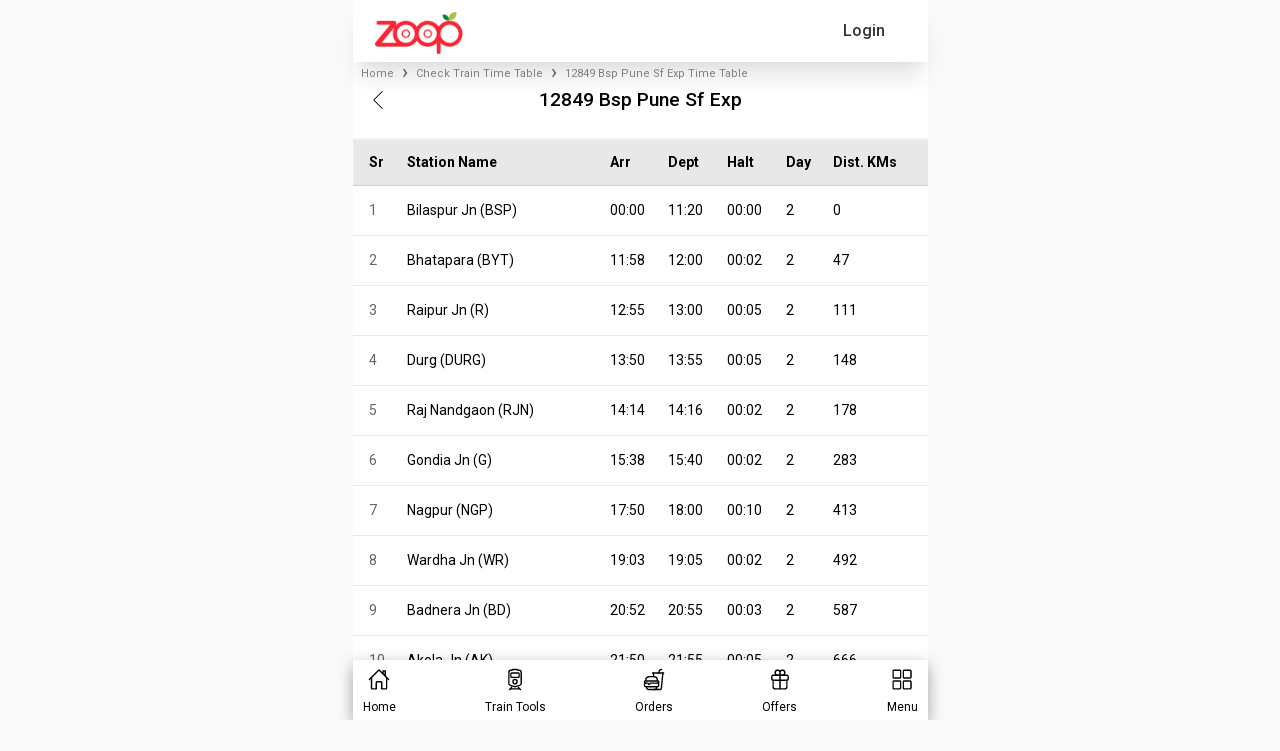

--- FILE ---
content_type: text/html; charset=utf-8
request_url: https://www.google.com/recaptcha/api2/anchor?ar=1&k=6LfZgVEqAAAAAOSCEdDgeroQl7mlPTunfmll8QZj&co=aHR0cHM6Ly93d3cuem9vcGluZGlhLmNvbTo0NDM.&hl=en&v=PoyoqOPhxBO7pBk68S4YbpHZ&size=invisible&anchor-ms=20000&execute-ms=30000&cb=eiovnmbk4cp6
body_size: 48717
content:
<!DOCTYPE HTML><html dir="ltr" lang="en"><head><meta http-equiv="Content-Type" content="text/html; charset=UTF-8">
<meta http-equiv="X-UA-Compatible" content="IE=edge">
<title>reCAPTCHA</title>
<style type="text/css">
/* cyrillic-ext */
@font-face {
  font-family: 'Roboto';
  font-style: normal;
  font-weight: 400;
  font-stretch: 100%;
  src: url(//fonts.gstatic.com/s/roboto/v48/KFO7CnqEu92Fr1ME7kSn66aGLdTylUAMa3GUBHMdazTgWw.woff2) format('woff2');
  unicode-range: U+0460-052F, U+1C80-1C8A, U+20B4, U+2DE0-2DFF, U+A640-A69F, U+FE2E-FE2F;
}
/* cyrillic */
@font-face {
  font-family: 'Roboto';
  font-style: normal;
  font-weight: 400;
  font-stretch: 100%;
  src: url(//fonts.gstatic.com/s/roboto/v48/KFO7CnqEu92Fr1ME7kSn66aGLdTylUAMa3iUBHMdazTgWw.woff2) format('woff2');
  unicode-range: U+0301, U+0400-045F, U+0490-0491, U+04B0-04B1, U+2116;
}
/* greek-ext */
@font-face {
  font-family: 'Roboto';
  font-style: normal;
  font-weight: 400;
  font-stretch: 100%;
  src: url(//fonts.gstatic.com/s/roboto/v48/KFO7CnqEu92Fr1ME7kSn66aGLdTylUAMa3CUBHMdazTgWw.woff2) format('woff2');
  unicode-range: U+1F00-1FFF;
}
/* greek */
@font-face {
  font-family: 'Roboto';
  font-style: normal;
  font-weight: 400;
  font-stretch: 100%;
  src: url(//fonts.gstatic.com/s/roboto/v48/KFO7CnqEu92Fr1ME7kSn66aGLdTylUAMa3-UBHMdazTgWw.woff2) format('woff2');
  unicode-range: U+0370-0377, U+037A-037F, U+0384-038A, U+038C, U+038E-03A1, U+03A3-03FF;
}
/* math */
@font-face {
  font-family: 'Roboto';
  font-style: normal;
  font-weight: 400;
  font-stretch: 100%;
  src: url(//fonts.gstatic.com/s/roboto/v48/KFO7CnqEu92Fr1ME7kSn66aGLdTylUAMawCUBHMdazTgWw.woff2) format('woff2');
  unicode-range: U+0302-0303, U+0305, U+0307-0308, U+0310, U+0312, U+0315, U+031A, U+0326-0327, U+032C, U+032F-0330, U+0332-0333, U+0338, U+033A, U+0346, U+034D, U+0391-03A1, U+03A3-03A9, U+03B1-03C9, U+03D1, U+03D5-03D6, U+03F0-03F1, U+03F4-03F5, U+2016-2017, U+2034-2038, U+203C, U+2040, U+2043, U+2047, U+2050, U+2057, U+205F, U+2070-2071, U+2074-208E, U+2090-209C, U+20D0-20DC, U+20E1, U+20E5-20EF, U+2100-2112, U+2114-2115, U+2117-2121, U+2123-214F, U+2190, U+2192, U+2194-21AE, U+21B0-21E5, U+21F1-21F2, U+21F4-2211, U+2213-2214, U+2216-22FF, U+2308-230B, U+2310, U+2319, U+231C-2321, U+2336-237A, U+237C, U+2395, U+239B-23B7, U+23D0, U+23DC-23E1, U+2474-2475, U+25AF, U+25B3, U+25B7, U+25BD, U+25C1, U+25CA, U+25CC, U+25FB, U+266D-266F, U+27C0-27FF, U+2900-2AFF, U+2B0E-2B11, U+2B30-2B4C, U+2BFE, U+3030, U+FF5B, U+FF5D, U+1D400-1D7FF, U+1EE00-1EEFF;
}
/* symbols */
@font-face {
  font-family: 'Roboto';
  font-style: normal;
  font-weight: 400;
  font-stretch: 100%;
  src: url(//fonts.gstatic.com/s/roboto/v48/KFO7CnqEu92Fr1ME7kSn66aGLdTylUAMaxKUBHMdazTgWw.woff2) format('woff2');
  unicode-range: U+0001-000C, U+000E-001F, U+007F-009F, U+20DD-20E0, U+20E2-20E4, U+2150-218F, U+2190, U+2192, U+2194-2199, U+21AF, U+21E6-21F0, U+21F3, U+2218-2219, U+2299, U+22C4-22C6, U+2300-243F, U+2440-244A, U+2460-24FF, U+25A0-27BF, U+2800-28FF, U+2921-2922, U+2981, U+29BF, U+29EB, U+2B00-2BFF, U+4DC0-4DFF, U+FFF9-FFFB, U+10140-1018E, U+10190-1019C, U+101A0, U+101D0-101FD, U+102E0-102FB, U+10E60-10E7E, U+1D2C0-1D2D3, U+1D2E0-1D37F, U+1F000-1F0FF, U+1F100-1F1AD, U+1F1E6-1F1FF, U+1F30D-1F30F, U+1F315, U+1F31C, U+1F31E, U+1F320-1F32C, U+1F336, U+1F378, U+1F37D, U+1F382, U+1F393-1F39F, U+1F3A7-1F3A8, U+1F3AC-1F3AF, U+1F3C2, U+1F3C4-1F3C6, U+1F3CA-1F3CE, U+1F3D4-1F3E0, U+1F3ED, U+1F3F1-1F3F3, U+1F3F5-1F3F7, U+1F408, U+1F415, U+1F41F, U+1F426, U+1F43F, U+1F441-1F442, U+1F444, U+1F446-1F449, U+1F44C-1F44E, U+1F453, U+1F46A, U+1F47D, U+1F4A3, U+1F4B0, U+1F4B3, U+1F4B9, U+1F4BB, U+1F4BF, U+1F4C8-1F4CB, U+1F4D6, U+1F4DA, U+1F4DF, U+1F4E3-1F4E6, U+1F4EA-1F4ED, U+1F4F7, U+1F4F9-1F4FB, U+1F4FD-1F4FE, U+1F503, U+1F507-1F50B, U+1F50D, U+1F512-1F513, U+1F53E-1F54A, U+1F54F-1F5FA, U+1F610, U+1F650-1F67F, U+1F687, U+1F68D, U+1F691, U+1F694, U+1F698, U+1F6AD, U+1F6B2, U+1F6B9-1F6BA, U+1F6BC, U+1F6C6-1F6CF, U+1F6D3-1F6D7, U+1F6E0-1F6EA, U+1F6F0-1F6F3, U+1F6F7-1F6FC, U+1F700-1F7FF, U+1F800-1F80B, U+1F810-1F847, U+1F850-1F859, U+1F860-1F887, U+1F890-1F8AD, U+1F8B0-1F8BB, U+1F8C0-1F8C1, U+1F900-1F90B, U+1F93B, U+1F946, U+1F984, U+1F996, U+1F9E9, U+1FA00-1FA6F, U+1FA70-1FA7C, U+1FA80-1FA89, U+1FA8F-1FAC6, U+1FACE-1FADC, U+1FADF-1FAE9, U+1FAF0-1FAF8, U+1FB00-1FBFF;
}
/* vietnamese */
@font-face {
  font-family: 'Roboto';
  font-style: normal;
  font-weight: 400;
  font-stretch: 100%;
  src: url(//fonts.gstatic.com/s/roboto/v48/KFO7CnqEu92Fr1ME7kSn66aGLdTylUAMa3OUBHMdazTgWw.woff2) format('woff2');
  unicode-range: U+0102-0103, U+0110-0111, U+0128-0129, U+0168-0169, U+01A0-01A1, U+01AF-01B0, U+0300-0301, U+0303-0304, U+0308-0309, U+0323, U+0329, U+1EA0-1EF9, U+20AB;
}
/* latin-ext */
@font-face {
  font-family: 'Roboto';
  font-style: normal;
  font-weight: 400;
  font-stretch: 100%;
  src: url(//fonts.gstatic.com/s/roboto/v48/KFO7CnqEu92Fr1ME7kSn66aGLdTylUAMa3KUBHMdazTgWw.woff2) format('woff2');
  unicode-range: U+0100-02BA, U+02BD-02C5, U+02C7-02CC, U+02CE-02D7, U+02DD-02FF, U+0304, U+0308, U+0329, U+1D00-1DBF, U+1E00-1E9F, U+1EF2-1EFF, U+2020, U+20A0-20AB, U+20AD-20C0, U+2113, U+2C60-2C7F, U+A720-A7FF;
}
/* latin */
@font-face {
  font-family: 'Roboto';
  font-style: normal;
  font-weight: 400;
  font-stretch: 100%;
  src: url(//fonts.gstatic.com/s/roboto/v48/KFO7CnqEu92Fr1ME7kSn66aGLdTylUAMa3yUBHMdazQ.woff2) format('woff2');
  unicode-range: U+0000-00FF, U+0131, U+0152-0153, U+02BB-02BC, U+02C6, U+02DA, U+02DC, U+0304, U+0308, U+0329, U+2000-206F, U+20AC, U+2122, U+2191, U+2193, U+2212, U+2215, U+FEFF, U+FFFD;
}
/* cyrillic-ext */
@font-face {
  font-family: 'Roboto';
  font-style: normal;
  font-weight: 500;
  font-stretch: 100%;
  src: url(//fonts.gstatic.com/s/roboto/v48/KFO7CnqEu92Fr1ME7kSn66aGLdTylUAMa3GUBHMdazTgWw.woff2) format('woff2');
  unicode-range: U+0460-052F, U+1C80-1C8A, U+20B4, U+2DE0-2DFF, U+A640-A69F, U+FE2E-FE2F;
}
/* cyrillic */
@font-face {
  font-family: 'Roboto';
  font-style: normal;
  font-weight: 500;
  font-stretch: 100%;
  src: url(//fonts.gstatic.com/s/roboto/v48/KFO7CnqEu92Fr1ME7kSn66aGLdTylUAMa3iUBHMdazTgWw.woff2) format('woff2');
  unicode-range: U+0301, U+0400-045F, U+0490-0491, U+04B0-04B1, U+2116;
}
/* greek-ext */
@font-face {
  font-family: 'Roboto';
  font-style: normal;
  font-weight: 500;
  font-stretch: 100%;
  src: url(//fonts.gstatic.com/s/roboto/v48/KFO7CnqEu92Fr1ME7kSn66aGLdTylUAMa3CUBHMdazTgWw.woff2) format('woff2');
  unicode-range: U+1F00-1FFF;
}
/* greek */
@font-face {
  font-family: 'Roboto';
  font-style: normal;
  font-weight: 500;
  font-stretch: 100%;
  src: url(//fonts.gstatic.com/s/roboto/v48/KFO7CnqEu92Fr1ME7kSn66aGLdTylUAMa3-UBHMdazTgWw.woff2) format('woff2');
  unicode-range: U+0370-0377, U+037A-037F, U+0384-038A, U+038C, U+038E-03A1, U+03A3-03FF;
}
/* math */
@font-face {
  font-family: 'Roboto';
  font-style: normal;
  font-weight: 500;
  font-stretch: 100%;
  src: url(//fonts.gstatic.com/s/roboto/v48/KFO7CnqEu92Fr1ME7kSn66aGLdTylUAMawCUBHMdazTgWw.woff2) format('woff2');
  unicode-range: U+0302-0303, U+0305, U+0307-0308, U+0310, U+0312, U+0315, U+031A, U+0326-0327, U+032C, U+032F-0330, U+0332-0333, U+0338, U+033A, U+0346, U+034D, U+0391-03A1, U+03A3-03A9, U+03B1-03C9, U+03D1, U+03D5-03D6, U+03F0-03F1, U+03F4-03F5, U+2016-2017, U+2034-2038, U+203C, U+2040, U+2043, U+2047, U+2050, U+2057, U+205F, U+2070-2071, U+2074-208E, U+2090-209C, U+20D0-20DC, U+20E1, U+20E5-20EF, U+2100-2112, U+2114-2115, U+2117-2121, U+2123-214F, U+2190, U+2192, U+2194-21AE, U+21B0-21E5, U+21F1-21F2, U+21F4-2211, U+2213-2214, U+2216-22FF, U+2308-230B, U+2310, U+2319, U+231C-2321, U+2336-237A, U+237C, U+2395, U+239B-23B7, U+23D0, U+23DC-23E1, U+2474-2475, U+25AF, U+25B3, U+25B7, U+25BD, U+25C1, U+25CA, U+25CC, U+25FB, U+266D-266F, U+27C0-27FF, U+2900-2AFF, U+2B0E-2B11, U+2B30-2B4C, U+2BFE, U+3030, U+FF5B, U+FF5D, U+1D400-1D7FF, U+1EE00-1EEFF;
}
/* symbols */
@font-face {
  font-family: 'Roboto';
  font-style: normal;
  font-weight: 500;
  font-stretch: 100%;
  src: url(//fonts.gstatic.com/s/roboto/v48/KFO7CnqEu92Fr1ME7kSn66aGLdTylUAMaxKUBHMdazTgWw.woff2) format('woff2');
  unicode-range: U+0001-000C, U+000E-001F, U+007F-009F, U+20DD-20E0, U+20E2-20E4, U+2150-218F, U+2190, U+2192, U+2194-2199, U+21AF, U+21E6-21F0, U+21F3, U+2218-2219, U+2299, U+22C4-22C6, U+2300-243F, U+2440-244A, U+2460-24FF, U+25A0-27BF, U+2800-28FF, U+2921-2922, U+2981, U+29BF, U+29EB, U+2B00-2BFF, U+4DC0-4DFF, U+FFF9-FFFB, U+10140-1018E, U+10190-1019C, U+101A0, U+101D0-101FD, U+102E0-102FB, U+10E60-10E7E, U+1D2C0-1D2D3, U+1D2E0-1D37F, U+1F000-1F0FF, U+1F100-1F1AD, U+1F1E6-1F1FF, U+1F30D-1F30F, U+1F315, U+1F31C, U+1F31E, U+1F320-1F32C, U+1F336, U+1F378, U+1F37D, U+1F382, U+1F393-1F39F, U+1F3A7-1F3A8, U+1F3AC-1F3AF, U+1F3C2, U+1F3C4-1F3C6, U+1F3CA-1F3CE, U+1F3D4-1F3E0, U+1F3ED, U+1F3F1-1F3F3, U+1F3F5-1F3F7, U+1F408, U+1F415, U+1F41F, U+1F426, U+1F43F, U+1F441-1F442, U+1F444, U+1F446-1F449, U+1F44C-1F44E, U+1F453, U+1F46A, U+1F47D, U+1F4A3, U+1F4B0, U+1F4B3, U+1F4B9, U+1F4BB, U+1F4BF, U+1F4C8-1F4CB, U+1F4D6, U+1F4DA, U+1F4DF, U+1F4E3-1F4E6, U+1F4EA-1F4ED, U+1F4F7, U+1F4F9-1F4FB, U+1F4FD-1F4FE, U+1F503, U+1F507-1F50B, U+1F50D, U+1F512-1F513, U+1F53E-1F54A, U+1F54F-1F5FA, U+1F610, U+1F650-1F67F, U+1F687, U+1F68D, U+1F691, U+1F694, U+1F698, U+1F6AD, U+1F6B2, U+1F6B9-1F6BA, U+1F6BC, U+1F6C6-1F6CF, U+1F6D3-1F6D7, U+1F6E0-1F6EA, U+1F6F0-1F6F3, U+1F6F7-1F6FC, U+1F700-1F7FF, U+1F800-1F80B, U+1F810-1F847, U+1F850-1F859, U+1F860-1F887, U+1F890-1F8AD, U+1F8B0-1F8BB, U+1F8C0-1F8C1, U+1F900-1F90B, U+1F93B, U+1F946, U+1F984, U+1F996, U+1F9E9, U+1FA00-1FA6F, U+1FA70-1FA7C, U+1FA80-1FA89, U+1FA8F-1FAC6, U+1FACE-1FADC, U+1FADF-1FAE9, U+1FAF0-1FAF8, U+1FB00-1FBFF;
}
/* vietnamese */
@font-face {
  font-family: 'Roboto';
  font-style: normal;
  font-weight: 500;
  font-stretch: 100%;
  src: url(//fonts.gstatic.com/s/roboto/v48/KFO7CnqEu92Fr1ME7kSn66aGLdTylUAMa3OUBHMdazTgWw.woff2) format('woff2');
  unicode-range: U+0102-0103, U+0110-0111, U+0128-0129, U+0168-0169, U+01A0-01A1, U+01AF-01B0, U+0300-0301, U+0303-0304, U+0308-0309, U+0323, U+0329, U+1EA0-1EF9, U+20AB;
}
/* latin-ext */
@font-face {
  font-family: 'Roboto';
  font-style: normal;
  font-weight: 500;
  font-stretch: 100%;
  src: url(//fonts.gstatic.com/s/roboto/v48/KFO7CnqEu92Fr1ME7kSn66aGLdTylUAMa3KUBHMdazTgWw.woff2) format('woff2');
  unicode-range: U+0100-02BA, U+02BD-02C5, U+02C7-02CC, U+02CE-02D7, U+02DD-02FF, U+0304, U+0308, U+0329, U+1D00-1DBF, U+1E00-1E9F, U+1EF2-1EFF, U+2020, U+20A0-20AB, U+20AD-20C0, U+2113, U+2C60-2C7F, U+A720-A7FF;
}
/* latin */
@font-face {
  font-family: 'Roboto';
  font-style: normal;
  font-weight: 500;
  font-stretch: 100%;
  src: url(//fonts.gstatic.com/s/roboto/v48/KFO7CnqEu92Fr1ME7kSn66aGLdTylUAMa3yUBHMdazQ.woff2) format('woff2');
  unicode-range: U+0000-00FF, U+0131, U+0152-0153, U+02BB-02BC, U+02C6, U+02DA, U+02DC, U+0304, U+0308, U+0329, U+2000-206F, U+20AC, U+2122, U+2191, U+2193, U+2212, U+2215, U+FEFF, U+FFFD;
}
/* cyrillic-ext */
@font-face {
  font-family: 'Roboto';
  font-style: normal;
  font-weight: 900;
  font-stretch: 100%;
  src: url(//fonts.gstatic.com/s/roboto/v48/KFO7CnqEu92Fr1ME7kSn66aGLdTylUAMa3GUBHMdazTgWw.woff2) format('woff2');
  unicode-range: U+0460-052F, U+1C80-1C8A, U+20B4, U+2DE0-2DFF, U+A640-A69F, U+FE2E-FE2F;
}
/* cyrillic */
@font-face {
  font-family: 'Roboto';
  font-style: normal;
  font-weight: 900;
  font-stretch: 100%;
  src: url(//fonts.gstatic.com/s/roboto/v48/KFO7CnqEu92Fr1ME7kSn66aGLdTylUAMa3iUBHMdazTgWw.woff2) format('woff2');
  unicode-range: U+0301, U+0400-045F, U+0490-0491, U+04B0-04B1, U+2116;
}
/* greek-ext */
@font-face {
  font-family: 'Roboto';
  font-style: normal;
  font-weight: 900;
  font-stretch: 100%;
  src: url(//fonts.gstatic.com/s/roboto/v48/KFO7CnqEu92Fr1ME7kSn66aGLdTylUAMa3CUBHMdazTgWw.woff2) format('woff2');
  unicode-range: U+1F00-1FFF;
}
/* greek */
@font-face {
  font-family: 'Roboto';
  font-style: normal;
  font-weight: 900;
  font-stretch: 100%;
  src: url(//fonts.gstatic.com/s/roboto/v48/KFO7CnqEu92Fr1ME7kSn66aGLdTylUAMa3-UBHMdazTgWw.woff2) format('woff2');
  unicode-range: U+0370-0377, U+037A-037F, U+0384-038A, U+038C, U+038E-03A1, U+03A3-03FF;
}
/* math */
@font-face {
  font-family: 'Roboto';
  font-style: normal;
  font-weight: 900;
  font-stretch: 100%;
  src: url(//fonts.gstatic.com/s/roboto/v48/KFO7CnqEu92Fr1ME7kSn66aGLdTylUAMawCUBHMdazTgWw.woff2) format('woff2');
  unicode-range: U+0302-0303, U+0305, U+0307-0308, U+0310, U+0312, U+0315, U+031A, U+0326-0327, U+032C, U+032F-0330, U+0332-0333, U+0338, U+033A, U+0346, U+034D, U+0391-03A1, U+03A3-03A9, U+03B1-03C9, U+03D1, U+03D5-03D6, U+03F0-03F1, U+03F4-03F5, U+2016-2017, U+2034-2038, U+203C, U+2040, U+2043, U+2047, U+2050, U+2057, U+205F, U+2070-2071, U+2074-208E, U+2090-209C, U+20D0-20DC, U+20E1, U+20E5-20EF, U+2100-2112, U+2114-2115, U+2117-2121, U+2123-214F, U+2190, U+2192, U+2194-21AE, U+21B0-21E5, U+21F1-21F2, U+21F4-2211, U+2213-2214, U+2216-22FF, U+2308-230B, U+2310, U+2319, U+231C-2321, U+2336-237A, U+237C, U+2395, U+239B-23B7, U+23D0, U+23DC-23E1, U+2474-2475, U+25AF, U+25B3, U+25B7, U+25BD, U+25C1, U+25CA, U+25CC, U+25FB, U+266D-266F, U+27C0-27FF, U+2900-2AFF, U+2B0E-2B11, U+2B30-2B4C, U+2BFE, U+3030, U+FF5B, U+FF5D, U+1D400-1D7FF, U+1EE00-1EEFF;
}
/* symbols */
@font-face {
  font-family: 'Roboto';
  font-style: normal;
  font-weight: 900;
  font-stretch: 100%;
  src: url(//fonts.gstatic.com/s/roboto/v48/KFO7CnqEu92Fr1ME7kSn66aGLdTylUAMaxKUBHMdazTgWw.woff2) format('woff2');
  unicode-range: U+0001-000C, U+000E-001F, U+007F-009F, U+20DD-20E0, U+20E2-20E4, U+2150-218F, U+2190, U+2192, U+2194-2199, U+21AF, U+21E6-21F0, U+21F3, U+2218-2219, U+2299, U+22C4-22C6, U+2300-243F, U+2440-244A, U+2460-24FF, U+25A0-27BF, U+2800-28FF, U+2921-2922, U+2981, U+29BF, U+29EB, U+2B00-2BFF, U+4DC0-4DFF, U+FFF9-FFFB, U+10140-1018E, U+10190-1019C, U+101A0, U+101D0-101FD, U+102E0-102FB, U+10E60-10E7E, U+1D2C0-1D2D3, U+1D2E0-1D37F, U+1F000-1F0FF, U+1F100-1F1AD, U+1F1E6-1F1FF, U+1F30D-1F30F, U+1F315, U+1F31C, U+1F31E, U+1F320-1F32C, U+1F336, U+1F378, U+1F37D, U+1F382, U+1F393-1F39F, U+1F3A7-1F3A8, U+1F3AC-1F3AF, U+1F3C2, U+1F3C4-1F3C6, U+1F3CA-1F3CE, U+1F3D4-1F3E0, U+1F3ED, U+1F3F1-1F3F3, U+1F3F5-1F3F7, U+1F408, U+1F415, U+1F41F, U+1F426, U+1F43F, U+1F441-1F442, U+1F444, U+1F446-1F449, U+1F44C-1F44E, U+1F453, U+1F46A, U+1F47D, U+1F4A3, U+1F4B0, U+1F4B3, U+1F4B9, U+1F4BB, U+1F4BF, U+1F4C8-1F4CB, U+1F4D6, U+1F4DA, U+1F4DF, U+1F4E3-1F4E6, U+1F4EA-1F4ED, U+1F4F7, U+1F4F9-1F4FB, U+1F4FD-1F4FE, U+1F503, U+1F507-1F50B, U+1F50D, U+1F512-1F513, U+1F53E-1F54A, U+1F54F-1F5FA, U+1F610, U+1F650-1F67F, U+1F687, U+1F68D, U+1F691, U+1F694, U+1F698, U+1F6AD, U+1F6B2, U+1F6B9-1F6BA, U+1F6BC, U+1F6C6-1F6CF, U+1F6D3-1F6D7, U+1F6E0-1F6EA, U+1F6F0-1F6F3, U+1F6F7-1F6FC, U+1F700-1F7FF, U+1F800-1F80B, U+1F810-1F847, U+1F850-1F859, U+1F860-1F887, U+1F890-1F8AD, U+1F8B0-1F8BB, U+1F8C0-1F8C1, U+1F900-1F90B, U+1F93B, U+1F946, U+1F984, U+1F996, U+1F9E9, U+1FA00-1FA6F, U+1FA70-1FA7C, U+1FA80-1FA89, U+1FA8F-1FAC6, U+1FACE-1FADC, U+1FADF-1FAE9, U+1FAF0-1FAF8, U+1FB00-1FBFF;
}
/* vietnamese */
@font-face {
  font-family: 'Roboto';
  font-style: normal;
  font-weight: 900;
  font-stretch: 100%;
  src: url(//fonts.gstatic.com/s/roboto/v48/KFO7CnqEu92Fr1ME7kSn66aGLdTylUAMa3OUBHMdazTgWw.woff2) format('woff2');
  unicode-range: U+0102-0103, U+0110-0111, U+0128-0129, U+0168-0169, U+01A0-01A1, U+01AF-01B0, U+0300-0301, U+0303-0304, U+0308-0309, U+0323, U+0329, U+1EA0-1EF9, U+20AB;
}
/* latin-ext */
@font-face {
  font-family: 'Roboto';
  font-style: normal;
  font-weight: 900;
  font-stretch: 100%;
  src: url(//fonts.gstatic.com/s/roboto/v48/KFO7CnqEu92Fr1ME7kSn66aGLdTylUAMa3KUBHMdazTgWw.woff2) format('woff2');
  unicode-range: U+0100-02BA, U+02BD-02C5, U+02C7-02CC, U+02CE-02D7, U+02DD-02FF, U+0304, U+0308, U+0329, U+1D00-1DBF, U+1E00-1E9F, U+1EF2-1EFF, U+2020, U+20A0-20AB, U+20AD-20C0, U+2113, U+2C60-2C7F, U+A720-A7FF;
}
/* latin */
@font-face {
  font-family: 'Roboto';
  font-style: normal;
  font-weight: 900;
  font-stretch: 100%;
  src: url(//fonts.gstatic.com/s/roboto/v48/KFO7CnqEu92Fr1ME7kSn66aGLdTylUAMa3yUBHMdazQ.woff2) format('woff2');
  unicode-range: U+0000-00FF, U+0131, U+0152-0153, U+02BB-02BC, U+02C6, U+02DA, U+02DC, U+0304, U+0308, U+0329, U+2000-206F, U+20AC, U+2122, U+2191, U+2193, U+2212, U+2215, U+FEFF, U+FFFD;
}

</style>
<link rel="stylesheet" type="text/css" href="https://www.gstatic.com/recaptcha/releases/PoyoqOPhxBO7pBk68S4YbpHZ/styles__ltr.css">
<script nonce="bx50HQ6tiOR8EWcLxs4KNw" type="text/javascript">window['__recaptcha_api'] = 'https://www.google.com/recaptcha/api2/';</script>
<script type="text/javascript" src="https://www.gstatic.com/recaptcha/releases/PoyoqOPhxBO7pBk68S4YbpHZ/recaptcha__en.js" nonce="bx50HQ6tiOR8EWcLxs4KNw">
      
    </script></head>
<body><div id="rc-anchor-alert" class="rc-anchor-alert"></div>
<input type="hidden" id="recaptcha-token" value="[base64]">
<script type="text/javascript" nonce="bx50HQ6tiOR8EWcLxs4KNw">
      recaptcha.anchor.Main.init("[\x22ainput\x22,[\x22bgdata\x22,\x22\x22,\[base64]/[base64]/MjU1Ong/[base64]/[base64]/[base64]/[base64]/[base64]/[base64]/[base64]/[base64]/[base64]/[base64]/[base64]/[base64]/[base64]/[base64]/[base64]\\u003d\x22,\[base64]\x22,\x22wqwmwrk8w7JARsO5fDZUCiUww6DDvwnDssO+BgQ8Smkfw53Cvk18TV5BC1jDiVjCghcydHk2wrbDi2vCiSxPS1gUWGMWBMK9w7YxYQPCk8KEwrEnwowYRMOPIMKtChJBAsO4woxvwpNOw5DCmMO5XsOEHmzDh8O5EsKFwqHCozVtw4bDv2rCnSnCscOJw4/Dt8ODwr85w7E9MTUHwoErQBtpwrTDhMOKPMKkw6/[base64]/[base64]/wq8hSsO5wqNQP3TDnl8uY8K5w64Fw4DChsOlwqrDhMO4OCbDpcKXwr3Cpi3DpsK/NsK9w6zCisKOwr/CqQ4VHcK+cHxJw4pAwr5Uwowgw7p6w5/DgE41McOmwqJ6w5hCJWYnwo/DqB/DicK/[base64]/CuXYCelfDvMKwX8ONwo4HwoFMIw1Aw4/Cs8K7BMKdwop5wpvCtMK0X8OKSCwVwqw8YMK4wpTCmR7CiMOYccOGWUDDp3d8AMOUwpM+w4fDh8OKG1RcJXNvwqR2woU8D8K9w6INwpXDhExZwpnCnl1OwpHCjgdwV8Otw4XDlcKzw6/[base64]/CjcOcwpBcLsKkBFDDtcOdGcO6eivCt1DCpcK4eRhBPGnDgcOTTWXCjcOawqHCmAHCnAPDuMKkwoBYHAldI8OtSX5gw4UowqFlf8KTw7xFClzDsMKHw7rDucKwUsO3wqkWVjjCnlHCkcKUVsO9wrjCmcK/wovCjsOWwoPDoEdDwqwuQH/ChxlYUH7DkDzCt8Ksw7nDgSkwwoBGw6s0w4k4YcKzZcOpBS3DpMK+w4dxCR0CfsO+DggXd8KmwrB3OMObD8OjW8KALzvDjmhZMMKVwrUWw5/DusOtwoDDo8KhZA0TwoBpEcO0wqXDnsKxNMKGK8Kbw59Aw4lNwpjDpVvCvsKwAGAdKmrDpnjCt1cha15AWWPDvzXDolDDisO6WBMOd8KHwq/DvlbDmAXDu8KDwrDCucOMwqRJw5JwGnrDoUXCnDDDpFfDuAfCh8O9J8K8SMKTw4/Dq2EtdX/CvsOkwr1ww6R7dDjCqBQCAAxFw6xgBENCw5o9wrzDt8OawpVASMKOwqNlL3RRXnrDvcKGcsOlBMO/VjU1w7NTB8KpHWxtwq1Lw4MXw47CvMO4woEmMzHCu8ORwpfCiC0ATA9cM8OQYXzDm8KCwqd3Y8KUd28yEMOdcMOgwp4ZIHkrEsOwcGrCtirCiMKYw5/CvcOgfsKnwrZTw6bDnMK7Jj3CvcKCL8O/GhZdVcOzJnzCqj4wwq3DvyLDsl/[base64]/FMOOwrcmHHEdZMOhY8KTwqocacKzw5TDsnMAGCrCmRl4wogcwoPCnH7DkAFyw4hUwoLCun7CvcKNWMKswpjCpBJewr/[base64]/Dn0cXw4zCmcKiCyJ3ASVbV8OlETjCkwZPATJ0OyrCjQbCiMOzW0EGw4N0NMOkD8KyY8OFwqJvwp/DpH98Mj7Dow5cWCcMw5JYbg3CtMOFL3/[base64]/[base64]/[base64]/Dv8ObwqMKw6LCvcOgwrnCs8OdYxkaeiTDhMK7BMKZdDLDoDwPNFXCh19pw5HCkHPCi8KMwroZwqQ9Xm14ccKLw7cyRXV5wrfCuhYLw5HDn8O1cjU3wooxw4nDnMOKN8Ozw63Dol4AwoHDsMO8FlXCpsKpw7TCtR4aIEhYw7VfLMKyeA/[base64]/X3gcwpBJw5PDux5QwqhMw7EzWCTCt8KMw7V6OcKjwrnCkgtfecOVw5TDoEDDljUBwo9ewqEqNsOUW35sw5zDm8OgNyFbw6cyw5bDlhl6w7XCsBYQXDXClQlDf8K7wofChxxhLMKFUwo5ScO/MAhRw6/CjcKeJAPDqcOgwpfDhDYAwobDiMOOw6hIw4LCpsOkY8OzCyJqw47CriDDiAAFwq/CighHwpXDuMK/eFQfFsOhJg8UTkrDucKtUcKgwq/ChMOZUUsxwqM6AcKDSsKKG8OXHMOjFcKWwrnDt8OaUGLCjBUrw6/CusK8YsKlw693wobDjMOWOHlKUsOPw73Cm8O/VgYeSMO0wqlXwqPDslLCpsOHwqxBd8KLeMOyP8K/wqvCoMOZdnUUw6gfw6pFwr3Cvk7CusKnMcO/[base64]/DucO3wqE5UsO2w5Avw7LDjkzCvsKPwpHCo8Krw47CmMO3w7wnw4l0d8OUwrF1WivDgMOQIMKDwoMJwr/CkETCqMKFw6nDu3LCo8KmMx8ww5/CgTQvbmJxZR4XaDZiwo/CnARGWsOrf8KtIwY1XcKHw6LDv0FlZkzCslp0bSpyAFvDkyXDjxDCi1nCmcKzHcKXf8OuKcO4DcKpFj9OLz9RQMKULFonw7DCr8OLY8K4wqtsw4Uqw5/[base64]/[base64]/[base64]/DscKQw4HDtUBgwoPCjnnDgcOkw5LDjkBew6lodcOSw5TCq301w4/DqsObwod1w4LCvivDhkvDgDLCnMKFw57CuS/DpMKIIsOLbB3Cs8OGX8KSS2lsTMOlZsKQw6LCi8KvW8Odw7DDl8K1YcKDw4Vzw7rCjMKJw7U5Sj3CrMOTwpZVSsO5IG7Dr8OVUR/ChCJ2VcOSITnDrDouWsOhD8OfMMOxcXAvVCQZw7jDmEcCwo42M8Onw5DDjcOZw7Vawqx8wofCusOjBcODw4NLXAzDucKtO8OYwpIZw6YZw43CssOxwocWwp/DuMKdw750w7/Dp8K3wpvCkcK8w7IDI13DmsOMA8O4wr7DiWNowqnCkGB/w7Aaw6sQM8KRw7cdw7BTw7rCkQxIwr7CmcOfNX/CkwsvLj8Nw7tnNsKkVhEaw40cw7nDqcOmIsKqTsOnfAXDnsK0OA/Cp8KxK3c5GsOjworDqTjDqF04PcKEamzCvcKLVTc7ScOfw7vDnMOZEE9pw5vCgRjDmsK4w4HCsMO9wpYRw7DCpwQGw49dwopIw7s9TATChMK3wohpwrdWCWEzwq1HP8KYwrzDmH4EZMOUV8KZa8Kawr7Ds8KqN8KgCMOww6rCrXvCr1fClSbCmsKCwo/CkcKLPV3DoH1jXsOHwqjDnnBbYx99ZXtRbsO7wopzJTALQGxUw548w7wnwqgmCcKSwr5pHsKRwp4VwpbDjsOjOi0PJC/[base64]/DnjgAwoLDnQTCkBN2wrnCjcK+KMKBFyDCg8KNwoAcKsOQw4LDii4vwpAaOsOQRsOAw5bDoMOzKMKqwpFcCsOqa8OlCjYswrnDoA/DtwbDrmjCtkPCrn1oYmVdRVVRw7nDksOcwqggZMOhWcKjw4DDs0rCssKIwqt3P8K8cVB6wpkOw4YBa8OPJy81w4AJDsKUEsKlCw/[base64]/wqgvTcK2O8OgOMKDBsOowrPCp8K+w4tOw7Z+w5toSkbDq23Dh8KBXsOcw5sMw4PDplbDlsO/A3VrNcOLMsKBLm/CrcKfazoAEcO0wr9VVmHDg0sNwqUEaMK9Knd0w4fDuwnClcOzwoFRTMOywqvCiio/[base64]/csK7E8K6LBF7wrzDh8Ojw5bDsXrCjRgjwrTDuWA2HsOfBEwXw6gdwoNxMBHDgk97w6hSwpHCocK/wrvCpVxGOsOvw7HCrcKkMcOPMMKzw4Qbwr7DpsOoecOOJ8ONRMKZVhzCmQoOw5LCoMKpw6TDqGXChsK6w49kDVTDgFduw4dRV0XDgwDDjMOnHnx0ScKVHcOewovCoGojw7HCuhTDlwHDoMO8wqgzNX/CucKocDJUwrZow7kGwq7CucKjC1k8w6PCosOvwq0iTSHCgcKsw6jDhhp9wpLCksOsK0MyYMOPLsKyw4/DgBzClcOZwrHDs8KARMOqc8OmLMOSwpjDtHjDhlIHwp7CqHIXJQkvw6M+eWk5w7fCn0nDs8KpAsOqe8KWUcKSwrDCj8KCPcOrwoDChsKJfsOvwqrDn8KLfQzDjCzDuH/[base64]/DjMKAwqVaTcK2w6/DusOxLHgVehTDhFMQYsKcahHCp8OUwr7CgMOjHsKzw4lBRcK5csKncEMVDD7DnQRjw4E1wrrDq8OjE8OTS8OzR2BWfRvCnQ4BwqvCgUPDpjpPcWsxw55Xc8KRw61TeijClsO6T8KeUMOrGMOQQnFkPwXDgXPDg8OgWMKAYsOSw43CmRPDl8KvSDAaIFPCncK/WzkLNEAFPMOWw6XCjRTDthnCnRZ2wqsUwrrDjCHDlDAHUcOSw6/[base64]/Dq8ONwo3DsTNcWcKdwr5Qw7dTw446wqPCt1UTXn/DslfDt8OgY8OawpsywqjDn8O3w5bDv8O9CDlEaWjCjXYBwo7DqHQ4esOjMcO2wrbDksKgw6jChMKswp8pJsOfw6PDp8OPWsK/w6ZbcMKxwrjDsMOuZMKbFhfCrh3DkMO2w49AYmB0QsKNwpjCmcOHwrcXw5hOw7sMwphiwpgww692G8O8I0Ilwo3CrMKbwpfDpMKxJhsvwrHCuMOTw6dpQCDDiMOpw6ImU8KHcVp3PMKneT83w7UgKMO4KHF3Q8KYw4Z/DcKPGDHCj1lHw5NlwofCicO0w73CrSjCuMK/EMOiwqTCu8KkJXbCqcKGw5vCjxvDqiYEw7bDrFwHw5lEPGzCncKgw4bDsmPCqzLCl8KfwoNZw4FOw6kGwqwxwp3DnCtuDsONMMOow6HCuXtqw6V/[base64]/DuTEMw5g5w5M6wqLDgC1lw6YiHsKiWCFreiTDtsOlSUfChsKuwqQpwq1cw67Dr8OYw4UsN8O7wr0bPRXChMKqw6YfwqgPVMOywrpxI8O8wp/Cr0XDokrCt8OdwqNCYDMIw5thQ8KcVXsNwrM7PMKIwoLChUxkOcKAasK4WsK/[base64]/Cn8Kew6fDnGpEW8K2w4wOw7XDtxnDgsObwoovwrc8VWbDvBM/SgzDoMO+VcOYRMKPwq/Dgj4qX8OKwqs0wqLCk0Y4WsOZwpQ5w5zDlcKRwqhswr0AZSlzw68CCSbCh8KJwrYVw43DhBA9wroAEARlX0rChkxgw6rDu8KSQMK+CsOeTCzCpsKzw4fDlMKEw4Ufwp9/Zn/CvCbDlUlfwpjDm3g9OmnDskZwURgpwpLDkMKxw41sw5HCksOnIsO1MMKFDcKlE3VQwrjDvzrCvxDDvVvCk0HCv8K7L8OPW2oyA05sD8Obw4xaw5NnWcKCwoXDnUQYKhggw4bCkzsvdCLCvi0bwp/CjR9bMMK7a8K4wrLDhEx7wrkZw6fCp8KHwqfCiwIOwq91w61cwpnDogJPw7gGIQpNwqwUMMO/w7zDjXcRw7kwCMKGwpXCmsODwrHCoUBeEHwVNAXCnMKxXz/Dt1tOf8O5KcOqwpEow7jDssOZG2NMQcKCW8OkQMOww64swoDDq8K6McK0KMO4w6FvXDFHw5giwqFxeyU7FXTCqcKsS1PDiMK0wrHCuxXDkMKJwqDDmDNKfjIow7vDs8OANUE2w6NJHDE6GjbDgAsuwqPDsMOpEmBmRjxUw7jDvgjCggHCpcKmw7/DhhNUw5lmw78LD8OowpfDrFM7w6IwBj05w600C8K0PT/Dixcxw6oew7zCs0tYKh94wq0FSsO+JXl7BMOTX8KvFmNTw7/[base64]/[base64]/ChsKfw6IEwrnCiCnDuzIHwpAhKMKdwp0LwrMoc03CssKHw6N3wpXDvD/DmHtzAwLDhcOmMiYVwoQnwrZvbzvDmBTDlcKMw6wAw7fDgHMEw6gswppMNmDCssKfwp8Cw5sRwopTw7FEw5xmw6gsYh4bwrjCqRrDr8KMwpnDrnkcNsKAw6/DqMK1GW8QKBLChsKrZyrDpsOybcOwwpzCmh5iA8KNwrk/G8O5w5pcbcK1IsKzZkBtwoPDtMO+wpjCq1IgwqpGw6PClDvDq8OdbltzwpNew5tURRfDlMOwUmDDkioUwrRfw61dbcOyUTE/w6HCg8KLBMKOw6VDw5pnUishYSvDi3FxHsOOQxrDhcKNTMK9TXA3G8OeAsOiw63Dg3fDucOvwrsMwpcUf19Dw6PDswgPaMKIwqopw53DksKCH29sw5/DuilLwonDlyAkP1/[base64]/DgMOaNDoBeMKwSQMbwq5reDfDqUIqL1bCncOvwrAIZVTCp0jCqVfDqmwXw5lUwp3DtMKDwoLDsMKBwqbDuQ3Cr8O5B0DCi8ObD8KAw5QKO8KLbsOyw6UKw446NxXDpFfDk3Yva8OQAkzCnk/DhW8JLVdNw6ICwpV8wpwRwqDDsWHDj8Kdw4gmUMK0fmXCpg4pwqHDosO8eFZPK8OWGsOIBkjDj8KKCgpjw5RqGsKcNcO1PH9JDMOKw73DpGJ3wrkHwqXCn0TCvjPCqR8JIV7ClcONw67CscKxNU3CjsOYElAVTG96w57CqcKyeMKVLG/[base64]/ZDzCkQtdGCPDjTfDhiASwpEcJAJNaxUqNDXCsMK/[base64]/Cs01Vw6thL8KjA8O8w4nCpjPDvkDCvjDDvigsHwAUw6oAwrvCmFo2RMOGB8Ohw6d1fQ08wrg7TFjDinXDoMOEw6XDksONwocKwohywopfasOPwq8nwrXCrMKEw50cw5XCqMKaWMOccsOcA8OMFmYhwrg/w7gkO8ODwp0FZCnDqcKXHsKOTSbChcOKwpLDqTzCncK8w71XwrY4woQkw7rCvSo3AsKmcgNeMcK5w5pWLAcZwrvCoxXClRUWw7jDhmPDqVPCnm9Cw7g1wo7Dlkt1eUrDvmzCr8K3w55Hw5tgGsOww6DDhX7DmcOxwq9DwpPDr8O4w6/CggLDu8Kxw5hBF8K3ZAPCnMOhw79VVGZtwpsNVMOJwqTCpnrDpcOrw57ClzbCvcO6dnHDim/Cu2PDrzpvesK5eMK3JMKsc8KDwpxASMKuQ2FowoVOE8Kbw4fCjjVaH31dUFkww6DCp8K1wrgeacOnGD8LcDpcUMKvP3tkMDNtKRJdwqQcRsKzw4cMwqHCk8O5w6Z9QwpTP8KCw6RfwqHCpMOKRMKhYcOrw4LDl8OAA25fw4TCscKieMKqZcO+w67CgMO+w6g0aUw/[base64]/CksKsw4EzG18Tw7/DrsOdOsO1wq7DhsOvwr95wq4TBRRdOhrDgcK7K1/DgsOYwqvCq2rCuQjCqcKCPsOQw5NGw7bCr1AkYg1Mw6rDsA/[base64]/w5YPTcKje2XDg2DCksK9w4vCvcOnwqNTDMKLVcOhwqTDgsKawrdCw47DugrCgcKgwrohUCYXDzEIwpbCsMKUaMOCUcKCNSvCsDnCq8KIw4ZVwpYBFsOXdBAxw4HCgsO2Hlh/KivCtcKLSyXDlXQSa8OYHMKrRykbwoDDt8Oxwr/DizciZsOuw63Ch8KSw6cXw79rw6dCwqTDjMOLecO9OcOvw50ZwoEwBcKcKGwow6rCnhUlw5TCoRgcwrfDrHDCkEQSw6/Ci8OGwo1KZTbDtMOSwrkaN8OGeMKkw6UnAMOuOGAicELDh8KSbMOQPMOxJgNDSMOMMcKHHFlmKHDDk8Orw55rW8OGQgodEndVw7zChsOFb0/DkAHDtDbDuwXCvsK0wog2NsO2wp7CkmnCpMOvShHDtl8AVCtNS8KUccK9WhrDkylBwqkdBTbDlcKiw5nClcO5OgAGwoXDkENURibCp8KjwoDCn8OFw5/CmsKQw77DncO9wohQa2nChsKXMEg9CMOiw74Tw6PDgcOOw6fDpErDjMKxwrHCucKZwogBYcKgd3HDksO0QcKvQsOew4PDvhAVwrZ+woQ0esKxJTPDo8Kzw4zCsGfDpcO5wpzCvMOzSxwNw7TCvsKJwpzDlXxzw4p2X8Kqw4QDDMObwpJxwpJVe1xDW3zDmD1/SmlPw71MwprDlMKMwrPDuiVPwrlPwp9CPFl3wpXDuMOpBsOIX8KDKsKmK2lFwoJgw7TCg1LCjDnDrjcYfMOEwqZ3GcKewqxOwo3CmX/[base64]/wrLDiRRAARTDhMOfdXUHcSB9wpbDj3FAEXI7wpFSa8OgwqoKdsKnwq40w7oMRMOvwo3DvX07wpnDk2bCnsOLfWnDvMKJa8OJQMOAwrDDmMKLMzgLw53DowV0AcOVwr8IagjDlhEAw4lIPX5Xw6HCuWlWwo/DjsOFFcKBwq3CgQLDj1MPw7vDpgBcchRdMhvDrBBhTcO8ZRjCksOQw5lYJg1nwq8LwoYoFH3ChsKMfl5qPUERw5bCt8OfNgzCpmTDnEckTcOEdMKFwoYWwobCkcOHw5fCtcOww6kTO8KewplMBMKDw4DCj2DDm8OUwrDCulIRw6vCk3/DqiLCk8KOIiHDlmodw6TCihVhw7HDvsO+w7DDoBvCnsOLw6FYwpLDvFbCg8OqcAUzw6PCky3Cp8KHJsKFY8KyajDCrVwyK8OPRcK2ABjCscKdwpJWPSHDgH4gGsKCw6/CncOEQ8OIJ8K/K8KWw7PDvFfDokzCoMKmbsKYw5FLwoXDgU1uVRDCvCbCokkMUhE8w5/DtETCpcK5HzXChcO4RcKhUsKKV0nCs8K5wqTDscKgIAbCqkfCr3cQw7LCssORw4fCmcK4wodPQh/CtsKUwp1bDMOmwrzDpQzDpsO9wrrDj09xR8ONwoAQDMKAwqDCtn8zOH/DugwQw4HDmsKLw7w/Qi7CuiN9wr3Cn0IfOm7DlGItY8ORwrxpIcKAbG5Zw5fCrsKOw5vDr8Oiw5/DiSjDjcORwprCuWDDtMO9w4fCrsK6w4dYOzfDjcKPw7HDgMOqIw0xNmDDi8Omw5sqcsK6UcO8w55zVcKbw4FawqjCrcOVw6vDocKlw4rDnjnDrH7CoQXDrsKlWMKXbMKxcsK3wq7CgMOBal/CgHtFwoU7wqo7w7zCucKzwodrw6PCt1cJLWIFwoZsw6nDtiHDpWQiwrPDox1QNgHDll9Cw7fCvG/[base64]/Csyt7w7FkZ2BFw50sw5obw4bCn8KEZMKXWCwBw784GMKEwovCmMOnW1DCt2JNw4AWw6nDhMOsMlnDjsOkenjDr8Kzwr3CqsOTw4jCssKZVMOzKFjDiMKUDMK/wq4rSAbDj8O9wpQ/[base64]/DuRfComDChcObTsONE0fDmyXCij7Di8OewpXCnsOIwp/[base64]/w5HCkMKTGzPDvlnCj8OZCcKJRX/Co8KlwrLDr8OCB1LCrVgzwoApw5PDh2JSwokCdALDlsKJGcOawpzCkGACwr8FCxTCjA7CnDwCMMOQNh3ClhvDoE7Ch8Kba8O7LR3DrcKXAQ5QKcK5Wx/Dt8KebsO3fcOmwrhGaFzDkcKuB8KIP8ObwqnDkcKiw4XDrUvCs0QcMMOLUn7CvMKAw7MPwpDCg8K1wovCnRQrw6gfwq7CqGvDiQdIBSVkOMOJw6DDtcOHH8KDQsOGS8OMQgpHWgFqA8KTwrZXXx7Dh8KLworCnGUPw4fCsQpjCsK/XQfCisK8w63DgcK/TwVSAMOSfEPCtkkXw4XChsKrBcO9w5DDiS/CjAvDrUfDrR/DscOew67DvcK8w6QNwr/CjWXDjsKkZC5Uw7MmwqHCp8OkwoTCucO0w5Z9wpHDhsO8C2LCrTzCphd4TMOAZsKARlFwK1XDpUc+wqRvw7fCrRUXw4sfwohiBDfCrcKpwq/Dr8KTVMK5O8KJeE/Csg3DhU3Co8OSMUTCrsOFImo5w4bCtm7CjcO2wq3DrCzCqi4Jw7JcVsOqcEoZwqYtPnTCqMO/w789w7c/YHPDkmR5w4NuwojCt2DDssKHwoVgMwDCtBrCv8KbU8Kpw7JwwrpHIcObwqbCtA/DpUTDjcONZ8OCQVnDmB8zJ8O1OxI0w4DCqcOZdBnDsMOUw7MRXmjDhcOrw7vDicOYw4NQAHDCrBbDgsKBbTlSP8OYAsO+w6TCnsKzPnMBwp4hw6LDlsODMcKeXcK7w6gKVB/[base64]/w7B8Gg3CuRB1N8O2wpAFwp/DpUPCjWvCvMOZwrHDr2rCkMO4w5rDg8KuEEtRJ8Oew4nCqcKwF3jDiFPDpMKnVSbCncKHeMOcw6HDoF3Dm8OUw67CnQIjw7RawqrDk8OWwq/CjzZNehLCi33Dm8KFecOWEFdTPBkUdsK+wqd9wr3Do1EUw4oRwrQdPBt3w6J2PjnCt0rDoDNSwpxUw7jCrcKFesK6DRscwpXCvsOQOyxcwroQw5wqfX7Dn8KHw4MIb8Ozwp/[base64]/w5MeWml/wo/Dg8Oqw4PDqMOfBSkcwowxwq5gw4HDlTdywrwMwprDucOeVMKNwojCqkvCmsKpYSwpf8KXw73CrFY/eQPDtHHCriVhwrHDuMK+eFbDlgYxEMOawobDrwvDv8KDwoRdwo1uBGNzD1BRw57CgcKmwr5nJmTCpTHDq8OvwqjDvz7Ds8KyCSPDgcOzHcKgTcOzwoTCnAvCs8Kxw7rCri7DqcO6w6vDkcKIw5pjw7Q3ZMOdVg3Cp8KfwpTCsUzDo8Olw73Dp3oFesODwq/DmAXCtyPCusKyIhTDlF7DisKKZVHCqQc7YcKnwqLDvSYJKBPCjcKCw5oWcFlvw5jDiQbCkURxSAZjw7XChVpgemNdbBHCnkFHw6DDrA/[base64]/dsOPw60yA8OKw4HDoMKFwrozXl0ieHQzwpTDjFEsNsKuR37DkMOtRk/Ckg/CncOTw7kjw6LDgMOlwqlfZMKEw6IBwqbCu3jCjcKBwooJfMOWWgHDoMOtcgBtwo1OQ3HDrsK6w7jClsOww7AGeMKIIiYNw4kvwrVmw7rDqGdBFcOWw5DDpsOLw6XChsORwqHDsAYOwojCj8OFw5BoAMOmwoNjw7zCsUjDncKSw5HCsWU/wqxFwrvDpB/CsMKUwqd/JcOvwrzDtsO4egHClCxawp7ComNzZsOFw5A2AlzDhsKxfHjCksOaT8KPC8OqE8KrY17CpsOmwqbCjcKbw7TDoQRGw6p6w7FqwoZFU8KKw6ELI2nCksOoe2nCpzsDAhowYCHDkMKuw4LCksOUwrTChlTDtglBYTLCnGZZTsKlw67DvMKewqDDucOJWsOpazbDt8KFw7w/wpdpPsO3d8Otb8Klw6R1GBcXW8KARcKzw7fDnkARP1fDuMODGglvQsKKbMOVFBBYAcKDw6B3w4pOVG/CqnBTwpbDszd2XjJaw5HDuMKOwr8sEH7DisO5wpk/dy15w70Uwo9TLsKQdQbCmMORw4HCux0jBMOqwqY/[base64]/CojACGh/CtsO0wpMHw5HCpyvCg8OBw7LCmMKVB1scwq5dw48vHsOuBMK/w7/CucOFwpnCgcOTwqIkbEPCqF9lNypiw4pmYsK5w5FIwohuwrTDpsK2SsOiHxTCvl3DgQbCgMOWewY+wo/CssOWWRfCo1EOwqrDq8KXw5zDlgpNwoIbHjHCnMOmwoV/wpxzwoc9wprCgzPDgsOseT/[base64]/wqQ8w7NyUsOqwoHCjBdKwqI0RWZ5wqsLwptSAcKbQMKQw5/Cl8Opw6xJw7zCosOLwqnDrsO1ZxvDhQ3Dmj49QDZfIGXCo8KSZcKzR8KZSMOACsOuQcOcJcOwwpTDvjwsbsKxS3wgw5bChx7DiMOZwpbCviPDgzU/w54RwoPCpwMqwr7CoMKfwp3DtWLDgVjDnBDCoU00w5/[base64]/CsinDnXTCmMOrw4rCpsKbD8KmwqHDvFgEwo1lw514wphIa8O5w5pULWBJFVfDizrDqsO5w7DCoEHCnMKzSQLDjMKTw6bChsOXw7jCtsK0wq4fwqZJw6tBPWNUw582w4cswoDDmnLCqHlRCRNdwqLDly1Xw6DDj8O/w7LDh14MasKAwpYrwrbCusKtQsOaB1XCiiLClzPCrBEywoEfwpbDkGIce8OCX8KeXsK9w4xEP0dpPwLDiMOrT0oiwoXDjnTCtUTCiMOAQ8OJw5oBwq9rwqt0w7PCpSDCrgdRfwhoGXDClzLCoxTDmwg3BsKUw7Msw6zDjkTDlsKnwr/[base64]/Co3AXP1s5Cj0awp56wrYcwo8ocMKsw5VXwqQMw4PCq8ONRMOBMAdbXBbDvMOYw6U2NsKswowgRsK0wpdqB8OiVcOHYcO0XcOhwp7DoAjDnMK/YmNYRcOFw618woHCjRMpf8Kmw6ccZkXCn3ssPgcxajDDlMOjw73CiHvCpcKYw4Mdw44mwosAFsO7wr8Kw5Ifw5/DsHAGJcKrw64Jw5k4w6jCkU4qaXfCn8OqWwMrw5fCsMO6wq7CuFPDi8KnGmA/Pm1owogSwpvCoDPCk2gmwpBWT37CpcKxaMOlfcKdw6PDmcK9wqTDgRrDuHhKwqTDosOHw7hSPMKpa0PDtsOmDEbDmR4Nw78PwoUAPyHCg3Fiw67CuMKfwpsVw5J5wq3Cr01Hf8K4wqY7wr1UwqIeTAzChRvDkTcfw6jDmcK3w6rCv1wXwpF3aBrDihfDjcKZfcO1wr/[base64]/CrHfCpMKAw4zCvHnCp0rCpBPCmwXDo8O9wqRPE8OtCsKrfcOdw5B+wrxwwos8w5VZw70AwpgyO31BUsKrwqIWwoLCkA8rQhgCw6HCrVEjw6U9w4kewqbDi8O8w7XCkyZuw4sNecKqPcO/[base64]/Ch8O6HsK4csKIdsOIwoowPMOdwqUBw5BOw4cZSi/DssKRQMO4JwHDh8OIw5bCmVE/woAyNjUowrHDmHTCm8Kuw406wqc7FXfCj8OwfMOWfjIyNcO8w4HCiSXDtE3CsMK6W8Kcw4tDw47ChQg2w4UCworCusOdVCE2w799RsK4IcOjKxJswrXDqcOURyB1w4/[base64]/[base64]/CocOoER9jTGQJworCkcO9JQfDo0RKw7TCijMfwr/DjsKiO1DDl0DCt0fCr33CicO1SsKmwoIsPcK+T8O/w5cLfMKOwrB+E8KFw6x3ZT7DksK1X8Okw6BKwoBjSMK4woXDh8O/wp/CnsOYRQQjVgMewqo0CQrCi0VKwpvChU92K1bDq8KGQlMrZCrDq8O+w59Bw6fDrEjDgCvDjD/[base64]/Dlz7ChENNwoFpGRFlw5dUw6HDusKTGmrCq2nCrMOBajzCtCLDpsK/wqh4wo7DuMO1JXvDsH03KAHDsMOmwrzDqcObwp1cT8O/ZMKPwqR1OiwUXcKSwoQ4w7pnTnEiWxwvUcOAw4kGdwctRFbCq8K7KcOiwqXCiWHDqMKnGzHClSjDk3l3SsKyw6kVw7fDuMKTwo13w7xhw6EwDzgkLGUrH1fCtsKzYsK6cBYSVsOSwrIkXMObwr1HccKmDQhYwoluLcOpwojCqMOfGhA9wrZ4w6/CjzvCj8KtwoZOMTzCtMKfw67CtiFIDcKKw6rDvkPDiMOQw7ESwpNbGFvDu8Kiw5rDliPCkMKfXcKGTSdUw7XCrBE4Pzw4wpUHw5vDjcOcw5rDq8OGwp/DvU/CiMKqw7k5w64Ow5xkJcKqw6HCkHvCuxfDjx5AAMKeFsKqICsOw4ETbsOJwooowrl2eMKFwp0qw6dWUsOWw6NjI8O9EcO2w7pKwrI5N8OVwptgMAN+biBHw4YnPg/[base64]/[base64]/R2Mxw4TClAx0BC4Iw6vCglbDuMO3w4bDhFHCvcOSCxPCjMKGKsKQwoHCt1hjbsK/B8OGfMO7OsOaw6HDjgrDpMOTZWc1w6F0AsOOFXgwBMKoHcOKw6TDocKbw4XCtcOKMsKzfDpOw6DCt8Kpw7hUwpvDuGrCrcOkwpjCsA3ClxPDol0kw7nDrH11w4LCnyrDsEBewoTDmUHDk8OQBX/CgMOmwqh0VsK4OWM9D8Kew649w5DDjMKsw5rCoUwbV8Ocw6zDhsOHwq5Ww6dyAcKyLhfCvnLCj8KQwpHCjsKpwqhiwrrDplHCkyfCjcO/[base64]/DmSopw7YqHBXCncOzwrvCrwh3wrdWw7bDh8OdwoXCpSHDscOTwqgCw6HCvsOvYsOCIRsqwp0BJcOjJsKwGwYdQ8Kiwo/DtifDnEwJw78UFcOYwrHDhcOPwr9zYMOwworCmBjDjC8SRVBEw7l5NTjCncKOw79MKjlHYwYywpRSw70BD8KtGm9awqUYw7ZvXyLDucO8wpoyw6PDgEBvecOrfl84b8OOw67DjcOrCMKMAcOCYcKhw4oUDG1DwoJNOF7Ckh/CncKGw6E/wrgNwp4ncQ/CkcO5VxYgwrzDosKwwr9ywq/DisOBw7Z9Uwt7w4BDw57DtMK7TsO2w7JoQcK6wrlDCcO+wph5DmvDh07Ci3rDhcKaCsOuwqPCjTZrwpQOwow4wrl6w596woBewrEBwoPCkT3Ch2XCkSDDhAcEwpVEGsKDwpRbOCNmHjVfw55jwqY6wp7CsE8ERsKrasK4f8OEw77Dl1RBF8OUwo/Cu8K/wo7Cs8KZw4vDpVVPwoUjNiTCiMKJw4JhCMO0dXtuw7k/T8OpwpnCtUMSw6HCjXbDnMOGw5kZFXfDpMKgwr82Yg/DksKOIsOxT8Ojw79Ow655BzPDhcODDsOOJ8OOFFnDrBcUwobCrcOGM3jCqmjCrnVcw5PCvAwcDMOMFMO5wp/DjXUCwpLDrUPDh2rCgV/DrhDCkRbDm8K1wrk2WMKJVn7DtRDClcOiXMKCdFjDlXzCjEPCqyDCmsOpChlLwpMGwqzDo8O/wrfDm0XCoMKhwrXCvMO/fhnCpQfDicOWDcK1XMOdXsKZXsKMw53Dt8Odw6Becl7DrDbCkMOaaMOXwqHDo8OhA2F+R8OYw74baDlYwpI7LDvCrsOeEsKfwq8Fc8Kgw4Iqw6HDnMKIwr/DhsOTwqXCvsKnSljDuBciwqjCkjbClXjCpcK4NsKTw4d8EcO1wpJbacKcw4EsUyMrw7wTw7DCh8Kqw6nDncOjbCpyaMK+wqrCkHTCtcO/GcK/wrDDhcKkw5HCixvCpcOQwrYWMsORMGUUF8OIB3fDsmcBfcO8aMKjwpFEBsO0wpjCqiAvIkEew6w0wrHDvcKHwpLDvcKCRVhodcKPw7AVwrDCi1l+QcKCwp7ChsKnHDYGHMOJw69jwq7ClcK+PkbCiWLCgcKbw69rwqzDhsKHWcK3NAHDsMO2I03ClsO5w6/CtcKWwpR5w5jCm8KMcsKGYsK6Qn3DqMOBbMKjwrwmWh1ow7PDhsOLf0YrEsKGw7hJwrXDvMOqMsKiwrY9w5owP3sUw7QKw5tAMW8dw5J0w43ChMKOwrTDlsOQTkTCuQXDg8Owwo57wo1Vw5kjw6JDwrlbwo/DrcKgP8K2XMK3Q14Rw5HDmcOZwqnDucO8wq5Awp7CuMODS2YxFsKgesOgN0lew5HCg8OBd8OieBxOw4nCiGDCoG5HJ8KvC2lxwpjCpcKnw77DgkhbwpoFwrrDlF/[base64]/[base64]/CszBBZT3DizPCv1XCusKfaMK8f3zDsBprfsKCwqnDp8Kaw4E1UmtkwpUZJxLCh3Jyw49Yw652wp/Cs3/[base64]/DtBrCicKhW0rDoHnCscKfAilIcB0AZ8Khw6xxwp5LAhbDpndRw5LClAJtwqjDvBXDvcOQPSgcwp1FKW4Qw7pCUsOVfsKDw6lJJsOqEnnCk1AJb0LDhcOCUsKQXldMVgLDgMKMBlbCtG/ClnTDt3o6wqPDosO1X8OPw5DDhMOkw4HDtWIbw7TCqwPDryjCjyN8woQiw7DDksOXwq3Dq8OdecKgw7zCg8Oewr3DuH5BZgrDqcKaRMOSwrJ7dGJHw7hOCW/DkcOHw6/[base64]/[base64]/[base64]/[base64]/DjnvCsT85HBVDaMOPw7vCo3Rpw74+PUgyw712YkPChybCmsONSAFbbMOVLsOBwoEcwqPCicKvZkBew53CjnAowoIlBMKfbw4YZQxgfcKjw53Dh8ObwozCl8ODwpZZw4NHWRjDucOCUkrCiytOwr54dcKQwrfCk8K1w4/Dj8O8w4UBwpYFw5fDjcKVNsO/woPDtlx8SUrCncKEw6haw480wrZAwrLCrCMMHSlTWBpvacO9AcKYZMKnwoLCkcKCZ8OFw6VFwoVgwq4lFAHDsDAGS1TCnijDqMKUw7/[base64]/DjsOfw7HCocO2DDzClEvDscOgY8Klw7ViwqPDmcOjwotCw6J9YTVNw5nCjsONMcO1w41bw5DDkHfCkEjCq8Olw6zDq8OdesKDwqczwrfCrMO1woltwp/DhAXDoxbDt10Wwq/CmTDCszpPUcKsX8Oww4VQw5fDvcODT8KhK0RzaMK/w4HDuMOnw4vDqMKRw43CoMOzHMKAbB3CkBPDgMKowqnDpMOgw7rDk8OUBcOywp10Y0kxdm7DhsKlasOWwphxwqUcw7XDuMONwrUYwr/[base64]\\u003d\x22],null,[\x22conf\x22,null,\x226LfZgVEqAAAAAOSCEdDgeroQl7mlPTunfmll8QZj\x22,0,null,null,null,1,[21,125,63,73,95,87,41,43,42,83,102,105,109,121],[1017145,130],0,null,null,null,null,0,null,0,null,700,1,null,0,\[base64]/76lBhnEnQkZnOKMAhnM8xEZ\x22,0,0,null,null,1,null,0,0,null,null,null,0],\x22https://www.zoopindia.com:443\x22,null,[3,1,1],null,null,null,1,3600,[\x22https://www.google.com/intl/en/policies/privacy/\x22,\x22https://www.google.com/intl/en/policies/terms/\x22],\x22T130eImwllhRkJ4u7yt5gM/8aulktSW8B463B14be/E\\u003d\x22,1,0,null,1,1768984309041,0,0,[206],null,[78],\x22RC-cB_4vPHKayrRuw\x22,null,null,null,null,null,\x220dAFcWeA40hXhYPXbw2zn8vc6FZh2diRhdxtt7P6U4vCBw8UWW0BI7Firg0bhXXS-c9mlh5Lz8H4GBjXor3wb_u8NsDD7XRKaaWg\x22,1769067108941]");
    </script></body></html>

--- FILE ---
content_type: text/x-component
request_url: https://www.zoopindia.com/?_rsc=9dx24
body_size: -16
content:
0:["8_zEGlCLsy7_dLxM6Po54",[["children","__PAGE__",["__PAGE__",{}],null,null]]]


--- FILE ---
content_type: text/x-component
request_url: https://www.zoopindia.com/check-train-time-table/12849-bsp-pune-sf-exp-time-table?_rsc=9dx24
body_size: 41
content:
0:["8_zEGlCLsy7_dLxM6Po54",[["children","check-train-time-table","children",["trainNumber","12849-bsp-pune-sf-exp-time-table","d"],"children","__PAGE__",["__PAGE__",{}],null,null]]]
